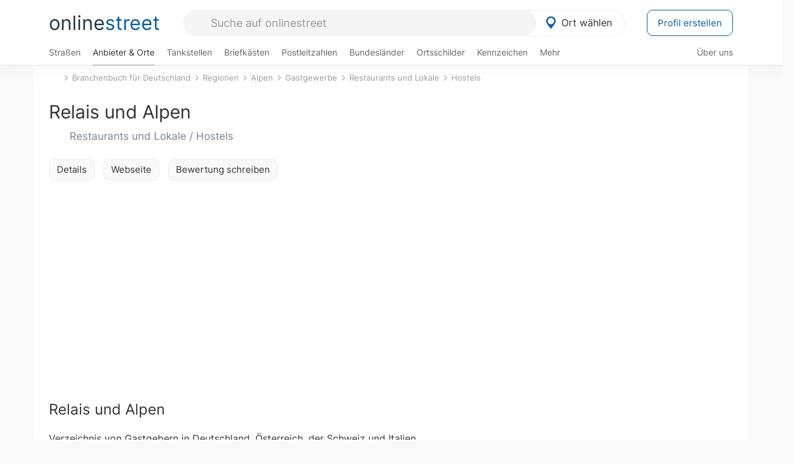

--- FILE ---
content_type: application/javascript; charset=utf-8
request_url: https://fundingchoicesmessages.google.com/f/AGSKWxUvyB64QlQb7caxaNYfXdSkC8-UWxYlKZ8zrP6BFrn0BnSXdSOWFxNBaD2n0wK4IHFTruBaWY5GObbvCIRptJkS471pxMvM_icz20kT0bPtvUwQpxZq8a_6Tb-DcEkGYdo37AXWiCyqG4xp8qgA5O7QFS4HSaJ2YKUNhtf0mN7eH6tZCl18lG4otp_L/_/adbrite-/1/ads_/adban./adxads._ads/ip/
body_size: -1289
content:
window['f746fd03-ddb1-4bdb-a634-bdb47160a502'] = true;